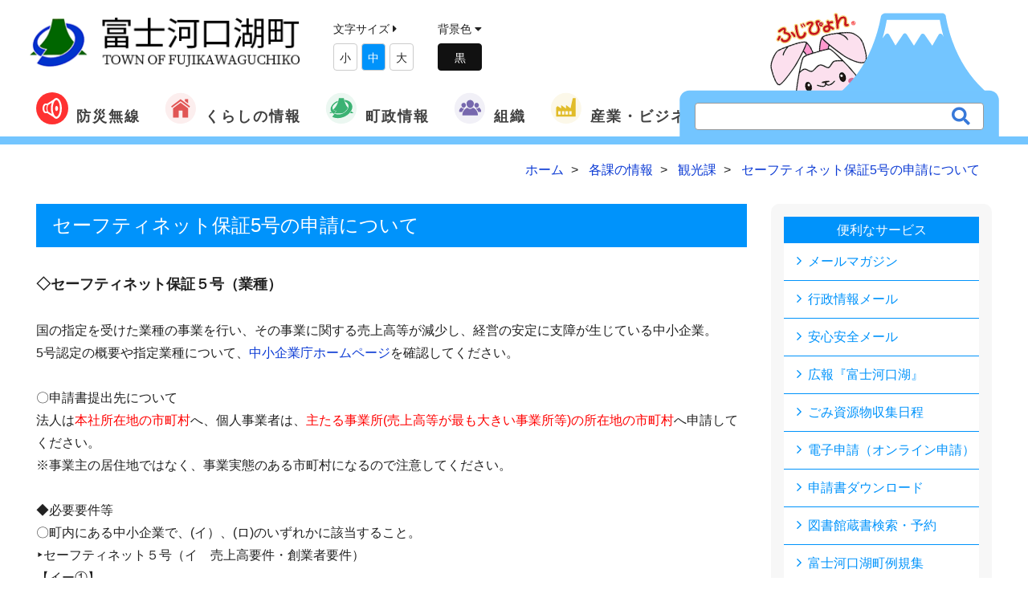

--- FILE ---
content_type: text/html; charset=UTF-8
request_url: https://www.town.fujikawaguchiko.lg.jp/ka/info.php?if_id=5257&ka_id=9
body_size: 37897
content:
<!DOCTYPE html>
<html lang="ja">
<head>
    <meta charset="utf-8">
    <meta http-equiv="X-UA-Compatible" content="IE=edge,chrome=1">
    <meta name="viewport" content="width=device-width, initial-scale=1.0, maximum-scale=1.0, minimum-scale=1.0">
    <meta name="format-detection" content="telephone=no">
    <meta name="robots" content="INDEX,FOLLOW">
    <meta http-equiv="imagetoolbar" content="no">
    <meta name="Keywords" content="セーフティネット,認定書,申請書,中小企業,信用保険法">
    <meta name="Description" content="セーフティネット保証５号は、指定を受けた業種の業を行い、その事業に関する売上高等が減少し、経営の安定に支障が生じている中小企業を対象としています。">
    <meta http-equiv="expires" content="sat, 1 Jan 2000 00:00:00 GMT">
    <meta http-equiv="cache-control" content="no-store, no-cache, must-revalidate, max-age=0">
    <meta http-equiv="cache-control" content="post-check=0, pre-check=0">
    <meta http-equiv="pragma" content="no-cache">

    <meta property="og:title" content="セーフティネット保証5号の申請について">
    <meta property="og:type" content="website">
    <meta property="og:url" content="https://www.town.fujikawaguchiko.lg.jp/ka/info.php?if_id=5257">
    <meta property="og:image" content="https://www.town.fujikawaguchiko.lg.jp/common/images/header/logo.png">
    <meta property="og:description" content="セーフティネット保証５号は、指定を受けた業種の業を行い、その事業に関する売上高等が減少し、経営の安定に支障が生じている中小企業を対象としています。">
    <meta property="og:site_name" content="富士河口湖町公式ホームページ">
    <meta property="og:locale" content="ja_JP">

	<title>セーフティネット保証5号の申請について | 富士河口湖町公式ホームページ</title>
    <link rel="canonical" href="https://www.town.fujikawaguchiko.lg.jp/ka/info.php?if_id=5257">
    <link rel="icon" type="image/x-icon" href="../common/images/favicon.ico">
    <link rel="apple-touch-icon" sizes="180x180" href="../common/images/apple-touch-icon-180x180.png">

    <title>富士河口湖町公式ホームページ</title>

    <!-- Default stylesheets-->
    <link href="../lib/bootstrap/dist/css/bootstrap.css" rel="stylesheet">
    <!-- Template specific stylesheets-->
    <link href="../lib/animate.css/animate.css" rel="stylesheet">
    <link rel="stylesheet" href="https://use.fontawesome.com/releases/v5.7.2/css/all.css" integrity="sha384-fnmOCqbTlWIlj8LyTjo7mOUStjsKC4pOpQbqyi7RrhN7udi9RwhKkMHpvLbHG9Sr" crossorigin="anonymous">
    <link href="../lib/et-line-font/et-line-font.css" rel="stylesheet">
    <link href="../lib/slick/slick.css" rel="stylesheet">
    <link href="../lib/slick/slick-theme.css" rel="stylesheet">
    <link href="../lib/magnific-popup/dist/magnific-popup.css" rel="stylesheet">
    <link href="../lib/simple-text-rotator/simpletextrotator.css" rel="stylesheet">
    <!-- Main stylesheet and color file-->
    <link href="../css/style.css" rel="stylesheet">
    <link href="../css/font-awesome.min.css" rel="stylesheet">
<style>
img
{
	max-width:100% ;
	height: auto ;
	vertical-align: bottom ;
}
</style>
    <div id="fb-root"></div>
    <script async defer crossorigin="anonymous" src="https://connect.facebook.net/ja_JP/sdk.js#xfbml=1&version=v9.0" nonce="HqGTXAeC"></script>
<!-- Global site tag (gtag.js) - Google Analytics -->
<script async src="https://www.googletagmanager.com/gtag/js?id=UA-35959130-1"></script>
<script>
  window.dataLayer = window.dataLayer || [];
  function gtag(){dataLayer.push(arguments);}
  gtag('js', new Date());

  gtag('config', 'UA-35959130-1');
</script>
</head>

<body class="">

    <nav class="navbar navbar-custom" role="navigation">
    <div class="container-fluid header_line">
        <div class="navbar-header">
            <button class="navbar-toggle" type="button" data-toggle="collapse" data-target="#custom-collapse">
                <span class="sr-only">Toggle navigation</span><span class="icon-bar"></span>
                <span class="icon-bar"></span>
                <span class="icon-bar"></span>
            </button>
            <a class="navbar-brand" href="https://www.town.fujikawaguchiko.lg.jp/"><img src="../common/images/logo.png" width="365" alt="富士河口湖町"></a>
            <div class="fontsize hidden-xs textsize">
                文字サイズ <i class="fas fa-caret-right"></i>
<!--
                <button class="size-button" data-font="12">縮小</button>
                <button class="size-button active" data-font="16">標準</button>
                <button class="size-button" data-font="20">拡大</button>
-->
                <ul>
                    <li style="display:inline-block;padding:5px;margin-top:5px;">小</li>
                    <li style="display:inline-block;padding:5px;margin-top:5px;">中</li>
                    <li style="display:inline-block;padding:5px;margin-top:5px;">大</li>
                </ul>
            </div>

            <div class="dark-mode hidden-xs">
                背景色<!--の変更--> <i class="fas fa-caret-down"></i>
                <div id="js-switch-mode" class="switch_mode">


<!--
                    変更
-->


                </div>
            </div>

            <div class="translate hidden-xs">
                <!-- GTranslate: https://gtranslate.io/ -->
                <div id="google_translate_element2"></div>
                <script type="text/javascript">
                function googleTranslateElementInit2() {new google.translate.TranslateElement({pageLanguage: 'ja',autoDisplay: false}, 'google_translate_element2');}
            </script><script type="text/javascript" src="https://translate.google.com/translate_a/element.js?cb=googleTranslateElementInit2"></script>


                <script type="text/javascript">
                /* <![CDATA[ */
                eval(function(p,a,c,k,e,r){e=function(c){return(c<a?'':e(parseInt(c/a)))+((c=c%a)>35?String.fromCharCode(c+29):c.toString(36))};if(!''.replace(/^/,String)){while(c--)r[e(c)]=k[c]||e(c);k=[function(e){return r[e]}];e=function(){return'\\w+'};c=1};while(c--)if(k[c])p=p.replace(new RegExp('\\b'+e(c)+'\\b','g'),k[c]);return p}('6 7(a,b){n{4(2.9){3 c=2.9("o");c.p(b,f,f);a.q(c)}g{3 c=2.r();a.s(\'t\'+b,c)}}u(e){}}6 h(a){4(a.8)a=a.8;4(a==\'\')v;3 b=a.w(\'|\')[1];3 c;3 d=2.x(\'y\');z(3 i=0;i<d.5;i++)4(d[i].A==\'B-C-D\')c=d[i];4(2.j(\'k\')==E||2.j(\'k\').l.5==0||c.5==0||c.l.5==0){F(6(){h(a)},G)}g{c.8=b;7(c,\'m\');7(c,\'m\')}}',43,43,'||document|var|if|length|function|GTranslateFireEvent|value|createEvent||||||true|else|doGTranslate||getElementById|google_translate_element2|innerHTML|change|try|HTMLEvents|initEvent|dispatchEvent|createEventObject|fireEvent|on|catch|return|split|getElementsByTagName|select|for|className|goog|te|combo|null|setTimeout|500'.split('|'),0,{}))
                /* ]]> */
            </script>

            </div>
            <div class="search_wrapper hidden-sm hidden-xs">
                <a href="http://www.town.fujikawaguchiko.lg.jp/fujipyon/" target="_blank">
                    <div class="searchwindow">
                        <img src="../common/images/index/fuji.svg" width="400">
                    </div>
                    <div class="fujipyon">
                        <img src="../common/images/index/fujipyon.png">
                    </div>
                </a>
                <form id="cse-search-box" action="/search/" class="search_container">
                    <input type="hidden" name="cx" value="beb3dc48dbc1a767e" />
                    <input type="hidden" name="ie" value="UTF-8" />
                    <input type="text" name="q" size="31" placeholder="" />
                    <input type="submit" name="sa" value="&#xf002;">
                </form>
            </div>
        </div>
        <div class="collapse navbar-collapse" id="custom-collapse">
            <ul class="nav navbar-nav navbar-center">

                <li  class="dropdown flex"><a href="/bousai/" ><img src="../common/images/icon/icon_musen.svg" width="40">防災無線</a>
                </li>

                <li class="dropdown flex"><a class="dropdown-toggle" href="/info/" data-toggle="dropdown"><img src="../common/images/icon/icon1.svg" width="40">くらしの情報</a>
                    <ul class="dropdown-menu">
                        <li><a href="/saigai/">緊急情報</a></li>
                        <li><a href="/info/list.php?ca_id=33">新型コロナウイルス関連情報</a></li>
                        <li><a href="/info/list.php?ca_id=1">届出・証明</a></li>
                        <li><a href="/info/list.php?ca_id=4">福祉</a></li>
                        <li><a href="/info/list.php?ca_id=34">子育て</a></li>
                        <li><a href="/info/list.php?ca_id=5">健康</a></li>
                        <li><a href="/info/list.php?ca_id=2">税</a></li>
                        <li><a href="/info/list.php?ca_id=3">年金・保険</a></li>
                        <li><a href="/info/list.php?ca_id=6">環境</a></li>
                        <li><a href="/info/list.php?ca_id=7">防災・防犯・交通</a></li>
                        <li><a href="/info/list.php?ca_id=8">学校</a></li>
                        <li><a href="/info/list.php?ca_id=9">文化</a></li>
                        <li><a href="/info/list.php?ca_id=10">スポーツ</a></li>
                        <li><a href="/info/list.php?ca_id=11">広聴広報</a></li>
                        <li><a href="/info/list.php?ca_id=12">各種相談</a></li>
                        <li><a href="/info/list.php?ca_id=13">助成・補助・公募</a></li>
                        <li><a href="/info/list.php?ca_id=14">建設・都市計画</a></li>
                        <li><a href="/info/list.php?ca_id=15">調査・統計</a></li>
                        <li><a href="/info/list.php?ca_id=16">議会</a></li>
                        <li><a href="/info/list.php?ca_id=17">電子自治体</a></li>
                        <li><a href="/info/list.php?ca_id=28">情報公開</a></li>
                        <li><a href="/info/list.php?ca_id=21">各種計画</a></li>
                        <li><a href="/info/list.php?ca_id=25">イベント</a></li>
                    </ul>
                </li>
                <li class="dropdown flex"><a class="dropdown-toggle" href="#" data-toggle="dropdown"><img src="../common/images/icon/icon2.svg" width="40">町政情報</a>
                    <ul class="dropdown-menu">
                        <li><a href="https://www.town.fujikawaguchiko.lg.jp/ka/info.php?if_id=738&ka_id=">町勢概要</a></li>
                        <li><a href="https://www.town.fujikawaguchiko.lg.jp/info/list.php?ca_id=20">予算・決算</a></li>
                        <li><a href="https://www.town.fujikawaguchiko.lg.jp/info/list.php?ca_id=21">各種計画</a></li>
                        <li><a href="https://www.town.fujikawaguchiko.lg.jp/ka/info.php?if_id=4119&ka_id=3">施政方針</a></li>
                        <li><a href="https://www.town.fujikawaguchiko.lg.jp/ka/info.php?if_id=4380&ka_id=25">指定管理者制度</a></li>
                        <li><a href="https://www.town.fujikawaguchiko.lg.jp/info/list.php?ca_id=27">財政状況</a></li>
                        <li><a href="https://www.town.fujikawaguchiko.lg.jp/info/list.php?ca_id=28">情報公開</a></li>
                        <li><a href="https://www.town.fujikawaguchiko.lg.jp/ka/info.php?if_id=4060&ka_id=25&mn=1" target="_blank" >本庁舎のご案内</a></li>
                        <li><a href="https://www.town.fujikawaguchiko.lg.jp/jinkou/">町の人口と世帯数</a></li>
                        <li><a href="https://fujisan.ne.jp/" target="_blank" >観光情報</a></li>
                        <li><a href="https://www.town.fujikawaguchiko.lg.jp/info/list.php?ca_id=24">選挙</a></li>
                    </ul>
                </li>
                <li class="dropdown flex"><a class="dropdown-toggle" href="/ka/" data-toggle="dropdown"><img src="../common/images/icon/icon4.svg" width="40">組織</a>
                    <ul class="dropdown-menu">
                        <li><a href="/ka/list.php?ka_id=3">総務課</a></li>
                        <li><a href="/ka/list.php?ka_id=25">政策企画課</a></li>
                        <li><a href="/ka/list.php?ka_id=26">地域防災課</a></li>
                        <li><a href="/ka/list.php?ka_id=5">勝山出張所</a></li>
                        <li><a href="/ka/list.php?ka_id=6">足和田出張所</a></li>
                        <li><a href="/ka/list.php?ka_id=7">上九一色出張所</a></li>
                        <li><a href="/ka/list.php?ka_id=11">税務課</a></li>
                        <li><a href="/ka/list.php?ka_id=10">住民課</a></li>
                        <li><a href="/ka/list.php?ka_id=18">健康増進課</a></li>
                        <li><a href="/ka/list.php?ka_id=19">福祉推進課</a></li>
                        <li><a href="/ka/list.php?ka_id=27">子育て支援課</a></li>
                        <li><a href="/ka/list.php?ka_id=16">環境課</a></li>
                        <li><a href="/ka/list.php?ka_id=12">農林課</a></li>
                        <li><a href="/ka/list.php?ka_id=9">観光課</a></li>
                        <li><a href="/ka/list.php?ka_id=14">都市整備課</a></li>
                        <li><a href="/ka/list.php?ka_id=15">水道課</a></li>
                        <li><a href="/ka/list.php?ka_id=24">出納室</a></li>
                        <li><a href="/ka/list.php?ka_id=23">議会事務局</a></li>
                        <li><a href="/ka/list.php?ka_id=21">学校教育課</a></li>
                        <li><a href="/ka/list.php?ka_id=20">生涯学習課</a></li>
                        <li><a href="/ka/list.php?ka_id=22">河口湖ステラシアター[文化振興局]</a></li>
                    </ul>
                </li>
                <li  class="dropdown flex"><a class="dropdown-toggle" href="#" data-toggle="dropdown"><img src="../common/images/icon/icon3.svg" width="40">産業・ビジネス</a>
                    <ul class="dropdown-menu">
                        <li><a href="/info/list.php?ca_id=14">建設・都市計画</a></li>
                        <li><a href="/info/list.php?ca_id=23">契約関連情報</a></li>
                    </ul>
                </li>


				<li class="search_wrapper visible-xs">
					<form id="cse-search-box" action="/search/" class="search_container">
						<input type="hidden" name="cx" value="beb3dc48dbc1a767e" />
						<input type="hidden" name="ie" value="UTF-8" />
						<input type="text" name="q" size="31" placeholder="" />
						<input type="submit" name="sa" value="&#xf002;">
					</form>
				</li>



            </ul>
        </div>
    </div>
</nav>

    <div id="contents">

        <section class="">
            <div class="container">
                <div class="row">
                    <div class="col-md-12">

        					<ol itemscope itemtype="http://schema.org/BreadcrumbList" class="breadcrumb mt-10">
        						<li itemprop="itemListElement" itemscope itemtype="http://schema.org/ListItem">
        							<a itemprop="item" href="https://www.town.fujikawaguchiko.lg.jp">
        								<span itemprop="name">ホーム</span>
                                    </a>
        							<meta itemprop="position" content="1" />
        						</li>
        						<li itemprop="itemListElement" itemscope itemtype="http://schema.org/ListItem">
        							<a itemprop="item" href="./">
        								<span itemprop="name">各課の情報</span>
        							</a>
        							<meta itemprop="position" content="2" />
    							</li>
        						<li itemprop="itemListElement" itemscope itemtype="http://schema.org/ListItem">
        							<a itemprop="item" href="./list.php?ka_id=9">
        								<span itemprop="name">観光課</span>
        							</a>
        							<meta itemprop="position" content="3" />
    							</li>
        						<li itemprop="itemListElement" itemscope itemtype="http://schema.org/ListItem">
        							<a itemprop="item" href="./info.php?if_id=5257">
        								<span itemprop="name">セーフティネット保証5号の申請について</span>
        							</a>
        							<meta itemprop="position" content="4" />
    							</li>
    						</ol>

                    </div>
                </div>
            </div>
        </section>


        <section>
            <div class="container">
                <div class="row">
                    <div class="col-md-9">
                        <div class="contents_block">
                            <div class="main_title bg_category1">
                                <h2>セーフティネット保証5号の申請について</h2>
                            </div>
<div><!-- 本文 -->
<font size="4"><strong>◇セーフティネット保証５号（業種）</strong></font><br />
<br />
<font size="3">国の指定を受けた業種の事業を行い、その事業に関する売上高等が減少し、経営の安定に支障が生じている中小企業。<br />
</font><font size="3">5号認定の概要や指定業種について、<font size="3"><a href="https://www.chusho.meti.go.jp/kinyu/sefu_net_5gou.html">中小企業庁ホームページ</a></font>を確認してください。</font><br />
<font size="3"><br />
〇申請書提出先について<br />
法人は<font color="#ff0000">本社所在地の市町村</font>へ、個人事業者は、<font color="#ff0000">主たる事業所(売上高等が最も大きい事業所等)の所在地の市町村</font>へ申請してください。<br />
※事業主の居住地ではなく、事業実態のある市町村になるので注意してください。<br />
</font><br />
<font size="3">◆必要要件等<br />
〇町内にある中小企業で、(イ）、(ロ)のいずれかに該当すること。<br />
‣セーフティネット５号（イ　売上高要件・創業者要件）<br />
【イー①】<br />
</font><span style="font-size: larger;">指定事業のみ（兼業含む）を行っており、中小企業者全体における最近３か月の売上高等が前年同期の売上高等と 比較して５％以上減少していること。<br />
</span><font size="3"><a href="/upload/file/kanko/SN5/5-i-1.docx">・５号（イ）ー①ー１申請書</a><br />
<a href="/upload/file/kanko/SN5/5-i-1u.xls"> ・売上表<br />
</a><br />
</font><font size="3">【イー②】<br />
</font><span style="font-size: larger;">指定事業と指定業種に属さない事業（以下、｢非指定事業｣という。）を行っており、最近３か月における指定事業 の売上高等が中小企業者全体の売上高等の５％以上を占めており、かつ、中小企業者全体と指定事業それぞれの最 近３か月の売上高等が前年同期の売上高等と比較して５％以上減少していること。&nbsp;</span><font size="3"><br />
</font><font size="3"><a href="/upload/file/kanko/SN5/5-i-2.docx">・５号（イ）－②申請書</a><br />
<a href="/upload/file/kanko/SN5/5-i-2u.xls"> ・売上表</a><br />
<br />
【イー③】<br />
</font><span style="font-size: larger;">創業者等であって指定事業のみ（兼業含む）を行っており、中小企業者全体における最近１か月の売上高等がその 直前３か月の月平均売上高等と比較して５％以上減少していること。</span><font size="3"><br />
<a href="/upload/file/kanko/SN5/5-i-3.docx">・５号（イ）－③申請書</a><br />
<a href="/upload/file/kanko/SN5/5-i-3u.xls">・売上表</a><br />
<br />
【イー④】<br />
</font><span style="font-size: larger;">創業者等であって指定事業と非指定事業を行っており、最近１か月における指定事業の売上高等が中小企業者全体 の売上高等の５％以上を占めており、かつ、中小企業者全体と指定事業それぞれの最近１か月の売上高等がその直 前３か月の月平均売上高等と比較して５％以上減少していること。&nbsp;</span><font size="3"><br />
</font><a href="/upload/file/kanko/SN5/5-i-4.docx"><span style="font-size: larger;">・５号（イ）－④申請書</span></a><span style="font-size: larger;"><br />
</span><a href="/upload/file/kanko/SN5/5-i-4u.xls"><span style="font-size: larger;"> ・売上表</span></a><font size="3"><br />
</font><font size="3"><br />
‣セーフティーネット５号(ロ　原油高要件)<br />
</font><span style="font-size: medium;">【ロー⑤】<br />
</span><span style="font-size: larger;">指定事業のみ（兼業含む）を行っており、（１）中小企業者全体における最近１か月の売上原価のうち原油等の仕 入額が20％以上を占めていること、（２）中小企業者全体における最近１か月の原油等仕入単価が前年同月と比較 して20％以上上昇していること、（３）中小企業者全体における最近３か月の売上高に占める原油等の仕入額の割 合が前年同期と比較して上回っていること。</span><font size="3"><br />
</font><span style="font-size: larger;"><a href="/upload/file/kanko/SN5/5-ro-5.docx">・５号（ロ）－⑤申請書</a></span><span style="font-size: medium;"><span style="font-size: larger;"><br />
</span><a href="/upload/file/kanko/SN5/5-ro-5u.docx"><span style="font-size: larger;">・確認書</span></a><br />
</span><font size="3"><br />
</font><span style="font-size: medium;">【ロー⑥】<br />
</span><span style="font-size: larger;">指定事業と非指定事業を行っており、最近１か月における指定事業の売上原価が中小企業者全体の売上原価の20％ 以上を占めており、かつ、（１）中小企業者全体と指定事業それぞれの最近１か月の売上原価のうち原油等の仕入 額が20％以上を占めていること、（２）指定事業の最近１か月の原油等仕入単価が前年同月と比較して20％以上上 昇していること、（３）中小企業者全体と指定事業それぞれの最近３か月の売上高に占める原油等の仕入額の割合 が前年同期と比較して上回っていること。&nbsp;</span><font size="3"><br />
</font><span style="font-size: larger;"><a href="/upload/file/kanko/SN5/5-ro-6.docx">・５号（ロ）－⑥申請書</a></span><span style="font-size: medium;"><span style="font-size: larger;"><br />
</span><a href="/upload/file/kanko/SN5/5-ro-6u.docx"><span style="font-size: larger;">・確認書</span></a><br />
</span><font size="3"><br />
</font><font size="3">‣セーフティーネット５号(ハ　利益率要件)<br />
</font><span style="font-size: medium;">【ハー⑦】<br />
</span><span style="font-size: larger;">指定事業のみ（兼業含む）を行っており、中小企業者全体における最近３か月の月平均売上高営業利益率が前年同 期と比較して20％以上減少していること。</span><font size="3"><br />
</font><span style="font-size: larger;"><a href="/upload/file/kanko/SN5/5-ha-7.docx">・５号（ハ）－⑦申請書</a></span><span style="font-size: medium;"><span style="font-size: larger;"><br />
</span><a href="/upload/file/kanko/SN5/5-ha-7u.docx"><span style="font-size: larger;"> ・確認書</span></a><br />
</span><span style="font-size: medium;"><br />
</span><span style="font-size: medium;">【ハー⑧】<br />
</span><span style="font-size: larger;">指定事業と非指定事業を行っており、最近３か月における指定事業の売上高等が中小企業者全体の売上高の５％以 上を占めており、かつ、中小企業者全体と指定事業それぞれの最近３か月の月平均売上高営業利益率が前年同期と 比較して20％以上減少していること。&nbsp;<br />
</span><span style="font-size: larger;"><a href="/upload/file/kanko/SN5/5-ha-8.docx">・５号（ハ）－⑧申請書</a><br />
<a href="/upload/file/kanko/SN5/5-ha-8u.docx"> ・確認書</a></span><br />
<font size="3"><br />
<font size="4">◆必要書類<br />
</font><font size="3">　認定申請書１部および売上表もしくは確認書１部と該当月の売上高等が証明できる書類(売上台帳や申告の写し)を観光課 商工係に提出してください。<br />
<br />
</font></font><font size="4">◆申請後について<br />
</font><font size="3">申請書を元に審査・認定を行います。認定後は、希望の金融機関または信用保証協会に認定書を持参のうえ、保証付き融資を申し込むことが必要です。<br />
※認定書が融資を確定するものではありません。金融機関や信用保証協会の審<br />
査の結果、ご希望にそえない場合がありますので、あらかじめご了承ください。</font></div><!-- /本文 -->


                            </div><!-- /contents_block -->

                        <div class="contents_block">

                            <div class="sub_title border_category1">
                                <h3>関連する情報</h3>
                            </div>
                            <ul class="list_related">
                                <li><a href="./info.php?if_id=3623&ka_id=9">中小企業・小規模事業者支援</a></li>
                            </ul>
                            <div class="text-right">
                                <a href="../relation/?if_id=5257" class="button_more_s">さらに見る</a>
                            </div>
                        </div><!-- /contents_block -->



                        <div class="contents_block">
                            <div class="row">
                                <div class="col-md-6">
                                    <div class="sub_title border_category1">
                                        <h3>この情報はお役に立ちましたか？</h3>
                                    </div>

                                    <p>いただいたご意見は掲載内容改善の参考とさせていただきます</p>

                                    <form action="" name="form10" id="form10">
                                        <p class="q_1"> この情報はお役に立ちましたか？</p>
                                        <p class="ans">
                                            <input type="radio" name="flag1" value="1" id="flag1_1" checked=""> <label for="flag1_1"> 役に立った</label><br>
                                            <input type="radio" name="flag1" value="2" id="flag1_2"> <label for="flag1_2"> どちらともいえない</label><br>
                                            <input type="radio" name="flag1" value="3" id="flag1_3"> <label for="flag1_3"> 役に立たなかった </label><br>
                                        </p>
                                        <p class="mt-20">
                                            <input type="button" class="button" name="entry" value="回答する" onclick="oneclick_check('1')">　
                                            <a href="javaScript:void(0)" onclick="oneclick_check('2')" class="button">
                                                投票しないで結果をみる
                                            </a>
                                        </p>
                                    </form>
<script type="text/javascript"> 
//<![CDATA[ 
function oneclick_check(a) 
{
	var flag = "";
	if(a=='1')
	{
		for (i = 0; i < document.form10.flag1.length; i++) 
		{
			if (document.form10.flag1[i].checked) 
				flag = document.form10.flag1[i].value;
		}
	}
	window.open('../info/answer_list.php?id=5257&flag1=' + flag ,'answer','status=yes,scrollbars=yes,width=650,height=500,menubar=yes');
}
//]]> 
</script> 
                                </div>
                                <div class="col-md-6">
                                    <dl class="division_info">
                                        <dt>観光課</dt>
                                        <dd>
<p class="mb-10">
<b><span class="12pt_green"></span></b><br />
〒401-0392<br />
山梨県南都留郡富士河口湖町船津1700番地<br />
電話 : 0555-72-3168（直通）</p>
<p>
<a href="/inquiry/?if_id=5257&ka_id=9" class="link_mail">お問い合わせはこちら</a>
</p>
                                        </dd>
                                    </dl>

                                </div>
                            </div>


                        </div><!-- /contents_block -->






                    </div><!-- /col-md-9 -->
                    <div class="col-md-3">
<div class="page_list">
	<h4><a href="#">便利なサービス</a></h4>
	<ul>
					<li><a href="https://www.town.fujikawaguchiko.lg.jp/ka/info.php?if_id=7352&ka_id=26">メールマガジン</a></li>
					<li><a href="https://www.town.fujikawaguchiko.lg.jp/ka/info.php?if_id=7352&ka_id=26">行政情報メール</a></li>
					<li><a href="https://www.town.fujikawaguchiko.lg.jp/ka/info.php?if_id=7352&ka_id=26">安心安全メール</a></li>
					<li><a href="https://www.town.fujikawaguchiko.lg.jp/info/info.php?if_id=102&ca_id=11">広報『富士河口湖』</a></li>
					<li><a href="https://manage.delight-system.com/threeR/web/calendar?menu=calendar&jichitaiId=fujikawaguchikocho" target="_blank" >ごみ資源物収集日程</a></li>
					<li><a href="https://www.town.fujikawaguchiko.lg.jp/ka/info.php?if_id=4450&ka_id=26">電子申請（オンライン申請）</a></li>
					<li><a href="https://www.town.fujikawaguchiko.lg.jp/relation/info.php?if_id=391&rt_id=256">申請書ダウンロード</a></li>
					<li><a href="https://www.fujikawaguchiko.ed.jp/opac/advanced-search?target=AD" target="_blank" >図書館蔵書検索・予約</a></li>
					<li><a href="https://www1.g-reiki.net/fujikawaguchiko/reiki_menu.html" target="_blank" >富士河口湖町例規集</a></li>
					<li><a href="https://www.town.fujikawaguchiko.lg.jp/info/info.php?if_id=6&ca_id=11">富士山ライブカメラ</a></li>
					<li><a href="https://www.town.fujikawaguchiko.lg.jp/jinkou/">町の人口と世帯数</a></li>
					<li><a href="https://www.town.fujikawaguchiko.lg.jp/ka/">各課の情報</a></li>
					<li><a href="https://www.town.fujikawaguchiko.lg.jp/link/">リンク集</a></li>
	</ul>
</div><!-- /page_list -->
                    </div><!-- /col-md-3 -->

                </div><!-- /row -->
            </div><!-- /container -->
        </section>

        <section id="bg_second" class="module-extra-small">
    <div class="container">
        <div class="row">
            <div class="col-sm-12">
                <div class="koukokubtn">
                    <h3>広告枠</h3>
                    <p class="kbtn">
                        <a href="/ka/info.php?if_id=4406&ka_id=26" class="btn btn-primary">広告募集について</a>
                    </p>
                </div>
            </div>
            <div class="col-sm-12">
                <ul class="koukoku">
                                    <li><a href="/burner/log.php?id=65&url=http%3A%2F%2Fwww.fuji67.com%2F" target="_blank" onMouseOver="status='フジコンストラクト株式会社';return true;"><img src="../up_img/burner/65/lnk00006501.png" alt="フジコンストラクト株式会社" width="190"></a></li>
                                    <li><a href="/burner/log.php?id=67&url=http%3A%2F%2Fwww.isi.co.jp%2Fnekken%2F" target="_blank" onMouseOver="status='株式会社熱研メンテナンス';return true;"><img src="../up_img/burner/67/lnk00006701.jpg" alt="株式会社熱研メンテナンス" width="190"></a></li>
                                    <li><a href="/burner/log.php?id=58&url=http%3A%2F%2Fwww.ide-k.co.jp%2F" target="_blank" onMouseOver="status='井出電気株式会社';return true;"><img src="../up_img/burner/58/lnk00005801.gif" alt="井出電気株式会社" width="190"></a></li>
                                    <li><a href="/burner/log.php?id=106&url=https%3A%2F%2Fsovagroup.co.jp%2Fmedia_top%2F" target="_blank" onMouseOver="status='株式会社SoVa';return true;"><img src="../up_img/burner/106/lnk00010601.png" alt="株式会社SoVa" width="190"></a></li>
                                    <li><a href="/burner/log.php?id=107&url=https%3A%2F%2Fcarshare.earth-car.com%2Fcarshare%2Fvehicle-detail%2F431000715" target="_blank" onMouseOver="status='EARTHCAR（株式会社アエラス・インベストメント）';return true;"><img src="../up_img/burner/107/lnk00010701.jpg" alt="EARTHCAR（株式会社アエラス・インベストメント）" width="190"></a></li>
                                    <li><a href="/burner/log.php?id=111&url=https%3A%2F%2Fzentsu-inc.co.jp%2F" target="_blank" onMouseOver="status='株式会社ゼンツ';return true;"><img src="../up_img/burner/111/lnk00011101.jpg" alt="株式会社ゼンツ" width="190"></a></li>
                                    <li><a href="/burner/log.php?id=112&url=https%3A%2F%2Fwww.global-h.co.jp%2F" target="_blank" onMouseOver="status='グローバルハウス株式会社';return true;"><img src="../up_img/burner/112/lnk00011201.jpg" alt="グローバルハウス株式会社" width="190"></a></li>
                                    <li><a href="/burner/log.php?id=118&url=https%3A%2F%2Fwww.ouj.ac.jp%2F" target="_blank" onMouseOver="status='放送大学山梨学習センター';return true;"><img src="../up_img/burner/118/lnk00011801.jpg" alt="放送大学山梨学習センター" width="190"></a></li>
                    <li><a href="/ka/info.php?if_id=4406&ka_id=26"><img src="../common/images/sub/banner_ad.jpg" width="190"></a></li>
                    <li><a href="/ka/info.php?if_id=4406&ka_id=26"><img src="../common/images/sub/banner_ad.jpg" width="190"></a></li>
                    <li><a href="/ka/info.php?if_id=4406&ka_id=26"><img src="../common/images/sub/banner_ad.jpg" width="190"></a></li>
                    <li><a href="/ka/info.php?if_id=4406&ka_id=26"><img src="../common/images/sub/banner_ad.jpg" width="190"></a></li>
                </ul>
            </div>
        </div>
    </div>
</section>
<div class="about_wrapper">
    <div class="container">
        <div class="row">
            <div class="col-sm-12">
                <div class="aboutus">
                    <img src="../common/images/footer/logo.png" width="80">
                    <div class="about_info">
                        <p><strong>富士河口湖町役場</strong> 〒401-0392 山梨県南都留郡富士河口湖町船津1700番地<br><span class="font-alt">TEL：0555-72-1111</span>（代表）／ <span class="font-alt">FAX：0555-72-0969</span><br>開庁日時／月〜金曜日　午前8時30分〜午後5時15分（祝日、12月29日〜1月3日を除く）</p>
                    </div>
<!--
                    <a href="/about/" class="btn btn-primary">役場へのアクセス</a>
-->

                </div>
            </div>
        </div>
    </div>
</div>

<footer class="footer">
    <div class="container">
        <div class="row">
            <div class="col-sm-12">
                <div class="f_nav_wrap">

                    <ul class="footer-nav">
                        <li><a href="/inquiry/inquiry.php">問い合わせ</a></li>
                        <li><a href="/about/">このサイトについて</a></li>
                        <li><a href="/about/#link4">個人情報保護について</a></li>
                    </ul>
                    <p class="copyright font-alt">&copy; FUJIKAWAGUCHIKO TOWN All Rights Reserved.</p>
                </div>


            </div>
        </div>
    </div>
</footer>

<div id="page-top">
	<p>
		<a href="#top" class="top">
			<i class="fa fa-angle-up" aria-hidden="true"></i><span>TOP</span>
		</a>
	</p>
</div><!-- /page-top -->

    </div><!-- /#contents -->


<!--
JavaScripts
=============================================
-->
<script src="../lib/jquery/dist/jquery.js"></script>
<script src="../lib/bootstrap/dist/js/bootstrap.min.js"></script>
<script src="../js/jquery.cookie.js"></script>
<script src="../js/jquery.textresizer.min.js"></script>
<script src="../lib/jquery.mb.ytplayer/dist/jquery.mb.YTPlayer.js"></script>
<script src="../lib/imagesloaded/imagesloaded.pkgd.js"></script>
<script src="../lib/slick/slick.js"></script>
<script src="../lib/smoothscroll.js"></script>
<script src="../js/jquery.matchHeight-min.js"></script>
<script src="../lib/magnific-popup/dist/jquery.magnific-popup.js"></script>
<script src="../lib/simple-text-rotator/jquery.simple-text-rotator.min.js"></script>
<script src="../js/plugins.js"></script>
<script src="../js/main.js"></script>
<script>
$('.slides').slick({
    infinite: true,
    dots:true,
    slidesToShow: 1,
    autoplay:true
});
$(function(){
    $('.shadow').matchHeight();

});

</script>
<script type="text/javascript">
jQuery(document).ready( function() {
    jQuery( ".fontsize a" ).textresizer({
        target: "#contents",
        type: "fontSize",
        sizes:  [
            "10px",
            "12px",
            "14px"
        ]
    });
});
</script>



</body>
</html>
